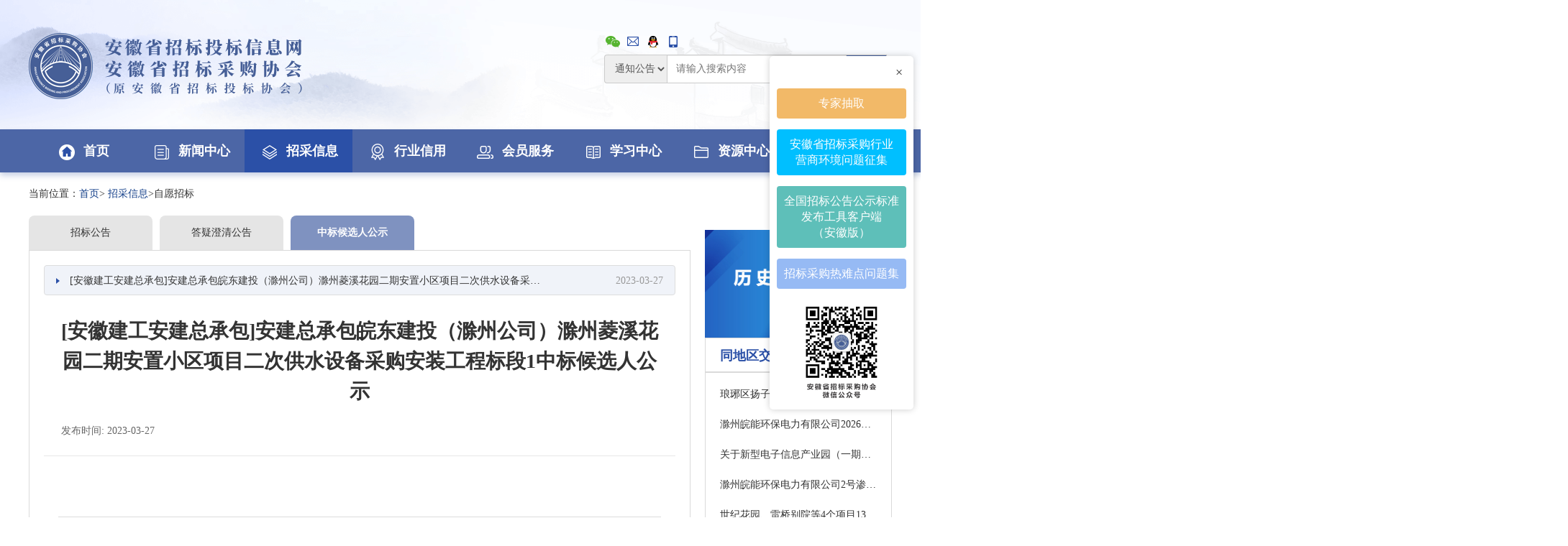

--- FILE ---
content_type: text/html;charset=UTF-8
request_url: http://www.ahtba.org.cn/site/trade/affiche/detail/84c98e5a-cc79-11ed-af84-00163e0cccfc
body_size: 13213
content:
<!DOCTYPE html>
<html>
    <head>
        <title>招采详情_招采信息_安徽省招标投标信息网</title>
        <meta charset="utf-8"/>
        <!--<meta name="viewport" content="width=device-width, initial-scale=1.0, maximum-scale=5.0">-->
        <meta name="renderer" content="webkit">
        <meta name="force-rendering" content="webkit">
        <meta http-equiv="X-UA-Compatible" content="ie=edge,chrome=1">
        
        <link rel="shortcut icon" type="image/x-icon" href="/img/favicon.ico" />
        <link rel="stylesheet" type="text/css" href="/css/bootstrap.min.css"/>
        <link rel="stylesheet" type="text/css" href="/css/style.css"/>
        <!--<link rel="stylesheet" type="text/css" href="/css/animate.min.css"/>-->
        <script type="text/javascript" src="/js/jquery-1.9.1.min.js"></script>
        <!--<script type="text/javascript" src="/js/layer/layer.js"></script>-->
        <script type="text/javascript" src="/js/jquery.SuperSlide.2.1.3.js"charset="utf-8"></script>
        <script type="text/javascript" src="/js/pageMeNew.js" charset="utf-8"></script>
        <script type="text/javascript" src="/js/index.js" charset="utf-8"></script>
        <script type="text/javascript" src="/js/bootstrap.min.js" charset="utf-8"></script>
        <script type="text/javascript" src="https://hm.baidu.com/hm.js?b88419cfd6f98a39770a416b70174fbc"></script>
        <!--<script type="text/javascript" src="/js/ieBetter.js"></script>-->
        <!--[if lt IE 9]>
        <script type="text/javascript" src="/js/json2.js"></script>
        <script type="text/javascript" src="/js/html5shiv/html5shiv.min.js"></script>
        <script type="text/javascript" src="/js/respond/respond.min.js"></script>
        <![endif]-->
        <!--[if lt IE 10]>
        <script type="text/javascript" src="/js/jquery.placeholder.min.js"></script>
        <script type="text/javascript">
            $(function () {
                //兼容性处理
                $('input,textarea').placeholder();
            });
        </script>
        <![endif]-->
    <script charset="utf-8">
        function getNotice(type, tenderProjectId) {
            var type = type == "null" ? "" : type;
            var tenderProjectId = tenderProjectId == null ? "" : tenderProjectId
            $.ajax({
                url: "/site/trade/affiche/notice",
                type: "POST",
                async: false,
                data: {afficheType: type, tenderProjectId: tenderProjectId},
                success: function (result) {
                    $("#notice").html(result);
                }
            });
        }

        function getNoticeDetail(afficheId) {
            $.ajax({
                url: "/site/trade/affiche/noticeDetail",
                type: "POST",
                async: false,
                data: {afficheId: afficheId},
                success: function (result) {
                    $("#noticeDetail").html(result);
                }
            });
        }
    </script>
    </head>
    <body>
        <!-- 头部 -->
        <div>
    <!-- 新增浮动容器 -->
    <div class="float-container"
         style="position:fixed;top:45%;right:10px;transform:translateY(-50%);z-index:999;background:#fff;padding:10px;border-radius:5px;box-shadow:0 0 10px rgba(0,0,0,0.2);width: 200px">
        <div class="close-all"
             style="text-align:right;margin-bottom:10px;cursor:pointer;color:#333;font-size:18px;padding-right:5px"
             onclick="this.parentElement.style.display='none'">×
        </div>

        <div class="float-item"
             style="margin-bottom:15px;background:#f2b968;padding:10px;border-radius:4px;text-align:center;cursor: pointer;"
             onclick="window.open('https://zjk.ahtba.org.cn/#/login/expert?redirect=%2F','_blank')">
            <a href="javascript:;"
               style="color:#fff;text-decoration:none;font-size:16px;cursor: pointer;">
                专家抽取
            </a>
        </div>

        <div class="float-item"
             style="margin-bottom:15px;background:#00bfff;padding:10px;border-radius:4px;text-align:center;cursor: pointer;"
             onclick="window.open('https://jinshuju.net/f/Pqz3kq','_blank')">
            <a href="javascript:;"
               style="color:#fff;text-decoration:none;font-size:16px;cursor: pointer;">
                安徽省招标采购行业<br>营商环境问题征集
            </a>
        </div>

        <div class="float-item"
             style="margin-bottom:15px;background:#5ebfb9;padding:10px;border-radius:4px;text-align:center;cursor: pointer;"
             onclick="window.open('/site/trade/affiche/countryRelease','_blank')">
            <a href="javascript:;" 
               style="color:#fff;text-decoration:none;font-size:16px;cursor: pointer;">
                全国招标公告公示标准<br>发布工具客户端<br>（安徽版）
            </a>
        </div>

        <div class="float-item"
             style="margin-bottom:15px;background:#96BAF4;padding:10px;border-radius:4px;text-align:center;cursor: pointer;"
             onclick="window.open('https://mp.weixin.qq.com/mp/appmsgalbum?__biz=Mzk3NTUzMzQzMg==&action=getalbum&album_id=4115531433840394246#wechat_redirec','_blank')">
            <a href="javascript:;"
               style="color:#fff;text-decoration:none;font-size:16px;cursor: pointer;">
                招标采购热难点问题集
            </a>
        </div>

        <div class="float-item">
            <a href="#">
                <img src="/img/floatBox.jpg" style="width:130px; display: block; margin: 0 auto;">
            </a>
        </div>
    </div>

    <!--  <div class="floatBox0">-->
    <!--    <div>-->
    <!--      <div class="fon14 closeBtn0">关闭</div>-->
    <!--      <a href="https://jinshuju.net/f/Pqz3kq" target="_blank">-->
    <!--        <img src="/img/anhuiZBCGYSHJ.png">-->
    <!--      </a>-->
    <!--    </div>-->
    <!--  </div>-->
    <!--  <div class="floatBox1">-->
    <!--    <div>-->
    <!--      <div class="fon14 closeBtn1">关闭</div>-->
    <!--      <a href="https://zjk.ahtba.org.cn/#/login/expert?redirect=%2F" target="_blank">-->
    <!--        <img src="/img/lADPD4BhrfTbtFjMjMyC_130_140.jpg">-->
    <!--      </a>-->
    <!--    </div>-->
    <!--  </div>-->
    <!--  <div class="floatBox2">-->
    <!--    <div>-->
    <!--      <div class="fon14 closeBtn2">关闭</div>-->
    <!--      <a href="http://120.27.216.255:8081" target="_blank">-->
    <!--        <img src="/img/KBCDYYTC.png">-->
    <!--      </a>-->
    <!--    </div>-->
    <!--  </div>-->

    <!--  <div class="floatBox3">-->
    <!--    <div>-->
    <!--      <div class="fon14 closeBtn3">关闭</div>-->
    <!--      <a href="/site/trade/affiche/countryRelease" target="_blank">-->
    <!--        <img src="/img/AnnouncementRelease.jpg">-->
    <!--      </a>-->
    <!--    </div>-->
    <!--  </div>-->

    <!--  <div style="position:fixed;top:460px;right:10px;z-index:999">-->
    <!--    <div>-->
    <!--      <div>-->
    <!--        <img src="/img/zhibo.jpg" style="width: 330px">-->
    <!--      </div>-->
    <!--    </div>-->
    <!--  </div>-->

    <!-- top -->
    <div class="top">
        <!--<div class="conBox version">-->
        <!--<div class="fr"><a href="http://old.ahtba.org.cn/" target="_blank">【切换至旧版本】</a></div>-->
        <!--</div>-->

        <div class="logoBox conBox">
            <div class="leftLogo fl">
                <img src="/img/logo.png">
            </div>

            <div class="rightSearch fr">
                <div>
                    <span class="select-tips" style="position: inherit;">
                        <img src="/img/topIcon01.png"/>
                        <div class="select-tips-title select-tips-title-l">
                            <img src="/img/xiehuiweixin.jpg" style="height: 327px;width: 250px;">
                        </div>
                    </span>
                    <span class="select-tips">
                        <img src="/img/topIcon02.png"/>
                        <span class="select-tips-title">邮箱：2609994999@qq.com</span>
                    </span>
                    <span class="select-tips">
                        <img src="/img/topIcon03.png"/>
                        <span class="select-tips-title">联系QQ：2609994999</span>
                    </span>
                    <span class="select-tips">
                        <img src="/img/topIcon04.png"/>
                        <span class="select-tips-title">联系电话（传真）：0551-62636939</span>
                    </span>
                </div>


                <div class="input-group index-group">
                    <select name="" id="selector" style="height:40px;float:left">
                        <!--            <option value="">全部</option>-->
                        <option value="notice">通知公告</option>
                        <option value="affiches">招采信息</option>
                        <option value="policy">政策法规</option>
                    </select>

                    <input type="text" class="input-select" placeholder="请输入搜索内容" value="" id="search"
                           style="float:left">
                    <span class="input-group-btn" style="float:left">
                        <button class="btn btn-default input-select-btn" type="button" onclick="search()">
                            <img src="/img/searchIcon.png"/>
                        </button>
                    </span>
                </div>
            </div>
        </div>
    </div>
    <!-- nav -->
    <div class="navBox">
        <div class="conBox navLi">
            <div class="liBox liHome" data-url="/site/home">
                <a href="/site/home/index"><i><img src="/img/nav01.png"/></i>首页</a>
                <div class="slideLi disnone firstLi"></div>
            </div>
            <div class="liBox" data-url="/site/news">
                <a href="/site/news/index"><i><img src="/img/nav02.png"/></i>新闻中心</a>
                <div class="slideLi disnone">
                    <ul>
                        <li><a href="/site/news/list?newsType=1">图片新闻</a></li>
                        <li><a href="/site/news/list?newsType=2">通知公告</a></li>
                        <li><a href="/site/news/list?newsType=6">行业要闻</a></li>
                        <li><a href="/site/news/list?newsType=42">经济要闻</a></li>
                        <li><a href="/site/news/list?newsType=3">协会动态</a></li>
                        <li><a href="/site/news/list?newsType=5">会员动态</a></li>
                        <li><a href="/site/news/list?newsType=4">党建园地</a></li>
                        <!--                    <li><a th:href="@{/site/news/list?newsType=7}">社会组织风采</a></li>-->
                    </ul>
                </div>
            </div>
            <!--招采信息-->
            <div class="liBox" data-url="/site/trade/affiche">
                <a href="/site/trade/affiche/gotoTradeList"><i><img src="/img/nav03.png"></i>招采信息</a>
                <!-- <div class="slideLi disnone zhaoLi" >-->
                <div class="slideLi disnone">
                    <ul>
                        <li><a href="/site/trade/affiche/getToolPush">工具发布</a></li>
                        <li><a href="/site/trade/affiche/gotoTradeList?tradeType=01">依法招标（采购）项目</a>
                        </li>
                        <li><a href="/site/trade/affiche/gotoTradeList?tradeType=02">自愿招标（采购）项目</a>
                        </li>
                        <li><a href="/site/trade/affiche/tradeStatistsPageList">招采信息发布统计</a></li>
                        <li><a href="/site/trade/affiche/tradeAffichesHistoryList">历史公告公示</a></li>
                        <!--历史公告公示在并行期间地址改为老版信息网-->
                        <!--<li><a href="http://old.ahtba.org.cn/" target="_blank">历史公告公示</a></li>-->
                    </ul>
                </div>
            </div>
            <!--行业信用-->
            <div class="liBox" data-url="/site/credit">
                <a href="/site/credit/index"><i><img src="/img/nav04.png"/></i>行业信用</a>
                <div class="slideLi disnone">
                    <ul>
                        <li><a href="/site/credit/unitList">从业单位</a></li>
                        <li><a href="/site/employeequery/gotoList" target="_blank">从业人员</a></li>
                        <li><a href="/site/credit/getHomeCreditByTypePageList?newsType=12">自律公约</a></li>
                        <li><a href="/site/credit/getHomeCreditByTypePageList?newsType=15">表彰信息</a></li>
                        <li><a href="/site/credit/getHomeCreditByTypePageList?newsType=16">不良信息</a></li>
                        <li><a href="/site/credit/getHomeCreditByTypePageList?newsType=14">信用动态</a></li>
                        <li><a href="/site/credit/getHomeCreditByTypePageList?newsType=52">信用评级</a></li>
                    </ul>
                </div>
            </div>
            <!-- 会员服务-->
            <div class="liBox" data-url="/MemberService">
                <a href="/MemberService/index"><i><img src="/img/nav05.png"/></i>会员服务</a>
                <div class="slideLi disnone">
                    <ul>
                        <li><a href="/MemberService/list?newsType=43">活动剪影</a></li>
                        <li><a href="/MemberService/list?newsType=44">服务通道</a></li>
                        <li><a href="/MemberService/list?newsType=23">会员名录</a></li>
                        <li><a href="/MemberService/list?newsType=46">交流互动</a></li>
                        <li><a href="/MemberService/list?newsType=47">咨询服务</a></li>
                        <li><a href="/MemberService/list?newsType=48">问卷调查</a></li>
                        <li><a href="/MemberService/list?newsType=49">征求意见</a></li>
                    </ul>
                </div>
            </div>
            <!--学习中心-->
            <div class="liBox" data-url="/site/education">
                <a href="https://app4z4tatix3415.pc.xiaoe-tech.com/index" target="_blank"><i><img src="/img/nav06.png"/></i>学习中心</a>
                <!--        <div class="slideLi disnone">-->
                <!--          <ul style="padding-left: 200px;">-->
                <!--            &lt;!&ndash;                    <li><a th:href="@{/site/education/trainList}">培训信息</a></li>&ndash;&gt;-->
                <!--            <li><a th:href="@{/site/education/newsList?newsType=11}">图片新闻</a></li>-->
                <!--            <li><a th:href="@{/site/education/subjectList}">课程中心</a></li>-->
                <!--            <li><a th:href="@{/site/education/superSubjectList}">精品课程</a></li>-->
                <!--            <li><a th:href="@{/site/education/teacherList}">讲师简介</a></li>-->
                <!--            <li><a th:href="@{/site/resource/newsList(newsType=17)}">政策法规</a></li>-->
                <!--          </ul>-->
                <!--        </div>-->
            </div>
            <!--资源中心-->
            <div class="liBox" data-url="/site/resource">
                <a href="/site/resource/index"><i><img src="/img/nav07.png"/></i>资源中心</a>
                <div class="slideLi disnone">
                    <ul style="padding-left: 280px;">
                        <li><a href="/site/resource/newsList?newsType=17">政策法规</a></li>
                        <li><a href="/site/resource/newsList?newsType=36">交流探讨</a></li>
                        <li><a href="/site/resource/newsList?newsType=20">招聘信息</a></li>
                        <li><a href="/site/resource/newsList?newsType=22">人才推荐</a></li>
                        <li><a href="/site/resource/newsList?newsType=19">资源下载</a></li>
                        <!--<li><a th:href="@{/site/resource/newsList(newsType=18)}">协会会刊</a></li>-->
                    </ul>
                </div>
            </div>
            <div class="liBox" data-url="/site/association">
                <a href="/site/association/list?type=1"><i><img src="/img/nav08.png"/></i>关于协会</a>
            </div>
        </div>
    </div>
    <script charset="utf-8">

        $(function () {
            var searchType = null;
            $("#selector").val(searchType);
//      $("#selector").change(function () {
//        search();
//      });
        })


        $(".navBox .navLi .liBox").removeClass("liBoxAction");
        var aurl = location.pathname;
        if (aurl == "/") {
            $(".liHome").addClass("liBoxAction");
        } else {
            $(".navBox .navLi .liBox").each(function () {
                var liurl = $(this).data('url');
                if (aurl.indexOf(liurl) > -1) {
                    $(this).addClass("liBoxAction");
                }
            });
        }

        //搜索
        function search() {
            var search = document.getElementById("search").value;
            var searchType = $("#selector").find("option:selected").val();
            window.location.href = "/site/home/search?search=" + search + "&searchType=" + searchType;
        }

        //
        // //显示微信图片
        // function showImage() {
        //     document.getElementById("yqImage").style.display = "block";
        // }
        //
        // function hideImage() {
        //     document.getElementById("yqImage").style.display = "none";
        // }

        /**
         * 点击回车触发的事件
         */
        $("#search").keydown(function (event) {
            if (event.keyCode == "13") {//keyCode=13是回车键；数字不同代表监听的按键不同
                search();
            }
        });

    </script>
</div>
        <!--主内容-->
        <div>
    <!-- 二级页面列表 -->
    <div class="biddingDetail">
        <div class="conBox">
            <div class="bread">
              <span>当前位置：<a href="/site/home/index">首页</a>>
              <a href="/site/trade/affiche/gotoTradeList">招采信息</a>>自愿招标</span>
            </div>
            <div class="leftBox fl">
                <ul class="biddingUl">
                    <li data-type="Y21" data-tenderProjectId="994e17d9-e61a-494c-9eb2-b4e1e1e7d12c"
                        onclick="getNotice(this.getAttribute(&#39;data-type&#39;),this.getAttribute(&#39;data-tenderProjectId&#39;))">招标公告</li>
                    <li data-type="Y22" data-tenderProjectId="994e17d9-e61a-494c-9eb2-b4e1e1e7d12c"
                        onclick="getNotice(this.getAttribute(&#39;data-type&#39;),this.getAttribute(&#39;data-tenderProjectId&#39;))">答疑澄清公告</li>
                    <li class="biddingAction"
                        data-type="Y23" data-tenderProjectId="994e17d9-e61a-494c-9eb2-b4e1e1e7d12c"
                        onclick="getNotice(this.getAttribute(&#39;data-type&#39;),this.getAttribute(&#39;data-tenderProjectId&#39;))">中标候选人公示</li>
                </ul>
                <div class="clear"></div>
                <div id="notice">
                    <div class="changeBidding">
                        <div class="changeBid">
                            <a class="topBox" data-afficheId="84c98e5a-cc79-11ed-af84-00163e0cccfc"
                               onclick="getNoticeDetail(this.getAttribute(&#39;data-afficheId&#39;))">
								<span class="fl left">
									<i><img src="/img/arrowRightSmall.png"></i>
									[安徽建工安建总承包]安建总承包皖东建投（滁州公司）滁州菱溪花园二期安置小区项目二次供水设备采购安装工程标段1中标候选人公示
								</span>
                                <span class="fr times">2023-03-27</span>
                            </a>
                            <div id="noticeDetail">
                                <div>
                                    <div class="newsTits">
                                        <div class="titBig">[安徽建工安建总承包]安建总承包皖东建投（滁州公司）滁州菱溪花园二期安置小区项目二次供水设备采购安装工程标段1中标候选人公示</div>
                                        <div class="from">
                                            <span style="width:49%;text-align: left">发布时间: 2023-03-27</span>
<!--                                            <span style="width:49%;text-align: right">阅读次数:443</span>-->
                                        </div>
                                    </div>
                                    <div id="divCon" data-url="/htmlUrl/trade_/2023-03-27/84c98e5a-cc79-11ed-af84-00163e0cccfc.html">
                                        <script type="text/javascript">getConHtml("#divCon");</script>
                                    </div>
                                    <div class="clear"></div>
                                    <div class="detailBox2">
                                        <div class="shareIcon">
                                            <span>
    <link rel="stylesheet" href="/css/shareing.css"></link>
    <script charset="utf-8">

             $(function () {
                 data = null;
                 if (data == null){
                     data = {"afficheId":"84c98e5a-cc79-11ed-af84-00163e0cccfc","publishTime":"2023-03-27T16:22:05.000+08:00","ggfwUrl":"","tenderProjectId":"994e17d9-e61a-494c-9eb2-b4e1e1e7d12c","afficheTitle":"[\u5B89\u5FBD\u5EFA\u5DE5\u5B89\u5EFA\u603B\u627F\u5305]\u5B89\u5EFA\u603B\u627F\u5305\u7696\u4E1C\u5EFA\u6295\uFF08\u6EC1\u5DDE\u516C\u53F8\uFF09\u6EC1\u5DDE\u83F1\u6EAA\u82B1\u56ED\u4E8C\u671F\u5B89\u7F6E\u5C0F\u533A\u9879\u76EE\u4E8C\u6B21\u4F9B\u6C34\u8BBE\u5907\u91C7\u8D2D\u5B89\u88C5\u5DE5\u7A0B\u6807\u6BB51\u4E2D\u6807\u5019\u9009\u4EBA\u516C\u793A","afficheContent":"<p>\n\t\u0026nbsp;\t<\/p><table align=\"center\" style=\"line-height: 1.5; font-family: \u0026quot;\u5B8B\u4F53\u0026quot;; font-size: 18px;\" border=\"0\">\n\t<tbody><tr class=\"firstRow\"><td style=\"border: 1px solid rgb(221, 221, 221);\" colspan=\"2\">\n\t\u0026nbsp; \u0026nbsp;\t\u0026nbsp;\u0026nbsp;\u0026nbsp;\u0026nbsp;<strong>\u5B89\u5FBD\u5EFA\u5DE5\u96C6\u56E2\u603B\u627F\u5305\u516C\u53F8<\/strong>\u5BF9<strong>\u5B89\u5EFA\u603B\u627F\u5305\u7696\u4E1C\u5EFA\u6295\uFF08\u6EC1\u5DDE\u516C\u53F8\uFF09\u6EC1\u5DDE\u83F1\u6EAA\u82B1\u56ED\u4E8C\u671F\u5B89\u7F6E\u5C0F\u533A\u9879\u76EE\u4E8C\u6B21\u4F9B\u6C34\u8BBE\u5907\u91C7\u8D2D\u5B89\u88C5\u5DE5\u7A0B\u6807\u6BB51<\/strong>\u8FDB\u884C\u62DB\u6807\uFF0C\n\t\t\t\u5E76\u4E8E<strong>2023-03-27 14:30:00<\/strong>\u5F00\u6807\u3001\u8BC4\u6807\uFF0C\u5F00\u8BC4\u6807\u4F1A\u7ED3\u675F\u540E\u6839\u636E\u6709\u5173\u6CD5\u5F8B\u3001\u6CD5\u89C4\u8981\u6C42\uFF0C\u73B0\u5BF9\u4E2D\u6807\u5019\u9009\u4EBA\u8FDB\u884C\u516C\u793A\u3002\t\t<\/td>\n\t<\/tr><tr>\n\t\t<td style=\"border: 1px solid rgb(221, 221, 221);\">\t\n\t\t\t<p>\u0026nbsp;\u0026nbsp;\u0026nbsp;\u0026nbsp;\u7279\u6B64\u516C\u793A<\/p>\n\t\t<\/td>\n\t<td style=\"border: 1px solid rgb(221, 221, 221);\"><\/td><\/tr>\t\n\t<tr><td style=\"border: 1px solid rgb(221, 221, 221);\">\u0026nbsp;\u0026nbsp;\u0026nbsp;\u0026nbsp;\u6807\u6BB5(\u5305)\u7F16\u53F7\uFF1A<strong>ACEG-202303704001001<\/strong><\/td><td style=\"border: 1px solid rgb(221, 221, 221);\"><\/td><\/tr>\n\t<tr><td style=\"border: 1px solid rgb(221, 221, 221);\">\u0026nbsp;\u0026nbsp;\u0026nbsp;\u0026nbsp;\u6807\u6BB5(\u5305)\u540D\u79F0\uFF1A<strong>\u5B89\u5EFA\u603B\u627F\u5305\u7696\u4E1C\u5EFA\u6295\uFF08\u6EC1\u5DDE\u516C\u53F8\uFF09\u6EC1\u5DDE\u83F1\u6EAA\u82B1\u56ED\u4E8C\u671F\u5B89\u7F6E\u5C0F\u533A\u9879\u76EE\u4E8C\u6B21\u4F9B\u6C34\u8BBE\u5907\u91C7\u8D2D\u5B89\u88C5\u5DE5\u7A0B\u6807\u6BB51<\/strong><\/td><td style=\"border: 1px solid rgb(221, 221, 221);\"><\/td><\/tr>\n\t<tr><td style=\"border: 1px solid rgb(221, 221, 221); display: none;\">\u0026nbsp;\u0026nbsp;\u0026nbsp;\u0026nbsp;\u62DB\u6807\u4EE3\u7406\u673A\u6784\uFF1A<\/td><td style=\"border: 1px solid rgb(221, 221, 221); display: none;\"><\/td><\/tr>\n\t<tr><td style=\"border: 1px solid rgb(221, 221, 221); -ms-word-break: break-all;\">\u0026nbsp;\u0026nbsp;\u0026nbsp;\u0026nbsp;\u62DB\u6807\u4EBA\uFF1A<strong><span style=\"line-height: 150%; letter-spacing: 1px; font-family: \u5B8B\u4F53; font-size: 20px;\"><span style=\"color: rgb(0, 0, 0); font-family: \u5B8B\u4F53;\">\u5B89\u5FBD\u5EFA\u5DE5\u7696\u4E1C\u5EFA\u8BBE\u6295\u8D44\u6709\u9650\u516C\u53F8<\/span><\/span><\/strong><\/td><td style=\"border: 1px solid rgb(221, 221, 221); -ms-word-break: break-all;\"><\/td><\/tr>\n\t<tr><td style=\"border: 1px solid rgb(221, 221, 221);\">\u0026nbsp;\u0026nbsp;\u0026nbsp;\u0026nbsp;\u7ECF\u8BC4\u6807\u59D4\u5458\u4F1A\u8BC4\u5BA1\uFF0C\u786E\u5B9A\u4E2D\u6807\u5019\u9009\u4EBA\u4E3A:<\/td><td style=\"border: 1px solid rgb(221, 221, 221);\"><\/td><\/tr>\n\t\t\t\t<tr><td style=\"border: 1px solid rgb(221, 221, 221); -ms-word-break: break-all;\"><p>\u0026nbsp;\u0026nbsp;\u0026nbsp;\u0026nbsp;\u7B2C\u4E00\u4E2D\u6807\u5019\u9009\u4EBA:\u4E0A\u6D77\u4E0A\u6E90\u6CF5\u4E1A\u5236\u9020\u6709\u9650\u516C\u53F8<\/p><p style=\"text-align: left; line-height: 27px; text-indent: 40px;\"><span style=\"background: white; color: rgb(51, 51, 51); font-family: \u5B8B\u4F53; font-size: 20px;\">\u516C\u793A\u671F<\/span><span style=\"background: white; color: rgb(51, 51, 51); font-family: \u5B8B\u4F53; font-size: 19px;\">\u9650\uFF1A<\/span><strong><span style=\"background: white; color: rgb(51, 51, 51); font-size: 19px;\"><span style=\"font-family: Calibri;\">2023-3-27<\/span><\/span><\/strong><strong><span style=\"background: white; color: rgb(51, 51, 51); font-family: \u5B8B\u4F53; font-size: 19px;\">\u8D77\u81F3<\/span><\/strong><strong><span style=\"background: white; color: rgb(51, 51, 51); font-size: 19px;\"><span style=\"font-family: Calibri;\">2023-3-29<\/span><\/span><\/strong><\/p><p style=\"background: white; text-align: left; line-height: 27px; text-indent: 37px;\"><strong><span style=\"color: black; font-family: \u5B8B\u4F53; font-size: 19px;\">\u5F02\u8BAE\u7533\u8BC9<\/span><\/strong><\/p><p style=\"background: white; text-align: left; line-height: 27px; text-indent: 37px;\"><span style=\"color: black; font-family: \u5B8B\u4F53; font-size: 19px;\">\u4F9B\u5E94\u5546\u5982\u5BF9\u516C\u793A\u5185\u5BB9\u6709\u5F02\u8BAE\uFF0C\u5E94\u5728\u672C\u62DB\u6807\u7ED3\u679C\u516C\u793A\u671F\u9650\u4E4B\u5185\uFF0C\u5411\u5B89\u5FBD\u5EFA\u5DE5\u96C6\u56E2\u603B\u627F\u5305\u516C\u53F8\u63D0\u51FA\uFF0C\u8054\u7CFB\u7535\u8BDD\uFF1A0551-62861130\uFF1B\u5982\u5BF9\u5904\u7406\u7ED3\u679C\u4E0D\u6EE1\u610F\uFF0C\u5728\u505A\u51FA\u7B54\u590D\u5341\u4E94\u65E5\u5185\u5411\u5B89\u5FBD\u5EFA\u5DE5\u96C6\u56E2\u603B\u627F\u5305\u516C\u53F8\u7EAA\u68C0\u76D1\u5BDF\u5BA4\u63D0\u51FA\uFF0C\u8054\u7CFB\u7535\u8BDD\uFF1A0551-62860890\u3002<\/span><\/p><p style=\"background: white; text-align: left; line-height: 27px; text-indent: 37px;\"><span style=\"color: black; font-family: \u5B8B\u4F53; font-size: 19px;\">\uFF08\u4E00\uFF09\u6295\u8BC9\u5E94\u4EE5\u4E66\u9762\u5F62\u5F0F\u5B9E\u540D\u63D0\u51FA\uFF0C\u4E66\u9762\u5F02\u8BAE\u6750\u6599\u5E94\u5F53\u5305\u62EC\u4EE5\u4E0B\u5185\u5BB9\uFF1A<\/span><\/p><p style=\"background: white; text-align: left; line-height: 27px; text-indent: 37px;\"><span style=\"color: black; font-family: \u5B8B\u4F53; font-size: 19px;\">\u0026nbsp;1<\/span><span style=\"color: black; font-family: \u5B8B\u4F53; font-size: 19px;\">\u3001\u6295\u8BC9\u4EBA\u3001\u88AB\u6295\u8BC9\u4EBA\u540D\u79F0\u3001\u5730\u5740\u3001\u8054\u7CFB\u4EBA\u3001\u8054\u7CFB\u65B9\u5F0F\uFF1B<\/span><\/p><p style=\"background: white; text-align: left; line-height: 27px; text-indent: 37px;\"><span style=\"color: black; font-family: \u5B8B\u4F53; font-size: 19px;\">\u0026nbsp;2<\/span><span style=\"color: black; font-family: \u5B8B\u4F53; font-size: 19px;\">\u3001\u62DB\u6807\u9879\u76EE\u540D\u79F0\u3001\u7F16\u53F7\uFF1B<\/span><\/p><p style=\"background: white; text-align: left; line-height: 27px; text-indent: 37px;\"><span style=\"color: black; font-family: \u5B8B\u4F53; font-size: 19px;\">\u0026nbsp;3<\/span><span style=\"color: black; font-family: \u5B8B\u4F53; font-size: 19px;\">\u3001\u6295\u8BC9\u5177\u4F53\u4E8B\u9879\u53CA\u8BC1\u660E\u6750\u6599\uFF1B<\/span><\/p><p style=\"background: white; text-align: left; line-height: 27px; text-indent: 37px;\"><span style=\"color: black; font-family: \u5B8B\u4F53; font-size: 19px;\">\u0026nbsp;4<\/span><span style=\"color: black; font-family: \u5B8B\u4F53; font-size: 19px;\">\u3001\u5177\u4F53\u3001\u660E\u786E\u7684\u6295\u8BC9\u8BF7\u6C42\uFF1B<\/span><\/p><p style=\"background: white; text-align: left; line-height: 27px; text-indent: 37px;\"><span style=\"color: black; font-family: \u5B8B\u4F53; font-size: 19px;\">\u0026nbsp;5<\/span><span style=\"color: black; font-family: \u5B8B\u4F53; font-size: 19px;\">\u3001\u63D0\u8D77\u6295\u8BC9\u65E5\u671F\u3002<\/span><\/p><p style=\"background: white; text-align: left; line-height: 27px; text-indent: 37px;\"><span style=\"color: black; font-family: \u5B8B\u4F53; font-size: 19px;\">\u6295\u8BC9\u4EBA\u4E3A\u6CD5\u4EBA\u6216\u8005\u5176\u4ED6\u7EC4\u7EC7\u7684\uFF0C\u5E94\u5F53\u7531\u6CD5\u5B9A\u4EE3\u8868\u4EBA\u6216\u5176\u59D4\u6258\u4EE3\u7406\u4EBA\uFF08\u9700\u6709\u59D4\u6258\u6388\u6743\u4E66\uFF09\u7B7E\u5B57\u5E76\u52A0\u76D6\u516C\u7AE0\uFF0C\u6295\u8BC9\u6587\u4EF6\u8D44\u6599\u4E0D\u9F50\u5168\u7684\uFF0C\u5C06\u4E0D\u4E88\u53D7\u7406\u3002<\/span><\/p><p style=\"background: white; text-align: left; line-height: 27px; text-indent: 37px;\"><span style=\"color: black; font-family: \u5B8B\u4F53; font-size: 19px;\">\uFF08\u4E8C\uFF09\u865A\u5047\u3001\u6076\u610F\u6295\u8BC9\u8D23\u4EFB<\/span><\/p><p style=\"background: white; text-align: left; line-height: 27px; text-indent: 37px;\"><span style=\"color: black; font-family: \u5B8B\u4F53; font-size: 19px;\">\u6295\u8BC9\u4EBA\u6709\u4E0B\u5217\u884C\u4E3A\u4E4B\u4E00\u7684\uFF0C\u53D7\u7406\u90E8\u95E8\u5C06\u5217\u5165\u4E0D\u826F\u8BB0\u5F55\u540D\u5355\uFF0C\u7981\u6B62\u51761\u81F33\u5E74\u5185\u53C2\u52A0\u5B89\u5FBD\u5EFA\u5DE5\u91C7\u8D2D\u6D3B\u52A8\u3002<\/span><\/p><p style=\"background: white; text-align: left; line-height: 27px; text-indent: 58px;\"><span style=\"color: black; font-family: \u5B8B\u4F53; font-size: 19px;\">1<\/span><span style=\"color: black; font-family: \u5B8B\u4F53; font-size: 19px;\">\u3001\u634F\u9020\u6216\u6B6A\u66F2\u4E8B\u5B9E\uFF1B<\/span><\/p><p style=\"background: white; text-align: left; line-height: 27px; text-indent: 58px;\"><span style=\"color: black; font-family: \u5B8B\u4F53; font-size: 19px;\">2<\/span><span style=\"color: black; font-family: \u5B8B\u4F53; font-size: 19px;\">\u3001\u63D0\u4F9B\u865A\u5047\u6750\u6599\u6216\u4FE1\u606F\uFF1B<\/span><\/p><p style=\"background: white; text-align: left; line-height: 27px; text-indent: 58px;\"><span style=\"color: black; font-family: \u5B8B\u4F53; font-size: 19px;\">3<\/span><span style=\"color: black; font-family: \u5B8B\u4F53; font-size: 19px;\">\u3001\u4E00\u5E74\u5185\u4E24\u6B21\u6295\u8BC9\u88AB\u67E5\u4E0D\u5C5E\u5B9E\uFF1B<\/span><\/p><p style=\"background: white; text-align: left; line-height: 27px; text-indent: 58px;\"><span style=\"color: black; font-family: \u5B8B\u4F53; font-size: 19px;\">4<\/span><span style=\"color: black; font-family: \u5B8B\u4F53; font-size: 19px;\">\u3001\u4EE5\u975E\u6CD5\u624B\u6BB5\u53D6\u5F97\u8BC1\u660E\u6750\u6599\u6216\u65E0\u6CD5\u63D0\u4F9B\u8BC1\u636E\u7684\u5408\u6CD5\u6765\u6E90\uFF1B<\/span><\/p><p><span style=\"color: black; font-family: \u5B8B\u4F53; font-size: 19px;\">\u0026nbsp;\u0026nbsp;\u0026nbsp;\u0026nbsp;\u0026nbsp;\u0026nbsp;5<\/span><span style=\"color: black; font-family: \u5B8B\u4F53; font-size: 19px;\">\u3001\u6CD5\u5F8B\u6CD5\u89C4\u89C4\u5B9A\u7684\u5176\u4ED6\u8FDD\u6CD5\u884C\u4E3A\u3002<\/span><\/p><p><\/p><\/td><td style=\"border: 1px solid rgb(221, 221, 221);\"><\/td><\/tr>\n\t<\/tbody><\/table>","afficheSourceType":"1","afficheType":"Y23","hits":443,"regionCode":"341102","saveUrl":"trade_\/2023-03-27\/84c98e5a-cc79-11ed-af84-00163e0cccfc.html","afficheSource":"\u5B89\u5FBD\u5EFA\u5DE5\u96C6\u56E2\u80A1\u4EFD\u6709\u9650\u516C\u53F8","tradeClassify":"Y2","id":893382,"isExistsCacheFile":"1","tradeType":"02","tenderProjectType":"D0299"}
                 }
                 title = data.title==null?data.afficheTitle:data.title;
                 url = window.location.href;
             });
             function sinaWeiBo(pic) {
                 var param = {
                     url: url,
                     type: '3',
                     count: '1', /** 是否显示分享数，1显示(可选)*/
                     appkey: '', /** 您申请的应用appkey,显示分享来源(可选)*/
                     title: title, /** 分享的文字内容(可选，默认为所在页面的title)*/
                     pic: pic || '', /**分享图片的路径(可选)*/
                     ralateUid: '', /**关联用户的UID，分享微博会@该用户(可选)*/
                     rnd: new Date().valueOf()
                 }
                 var temp = [];
                 for (var p in param) {
                     temp.push(p + '=' + encodeURIComponent(param[p] || ''))
                 }
                 var targetUrl = 'http://service.weibo.com/share/share.php?' + temp.join('&');
                 window.open(targetUrl, 'sinaweibo', 'height=430, width=400');
             }
             function weixin() {
//                 encodePath = encodeURIComponent(url);
                 encodePath = url;
//                 targetUrl = 'http://qr.liantu.com/api.php?text=' + encodePath;
//                 window.open(targetUrl, 'weixin',  'height=700, width=800, top=50, left=180, toolbar=no, menubar=no, resizable=yes, scrollbars=1, location=no, status=no');
                 //获得窗口的垂直位置
                 var iHeight = 320;
                 var iWidth = 320;
//                 var iTop = (window.screen.availHeight - 30 - iHeight) / 2;
//                 //获得窗口的水平位置
//                 var iLeft = (window.screen.availWidth - 10 - iWidth) / 2;
                 var iTop = (window.screen.availHeight - 30- iHeight) / 2;
                 //获得窗口的水平位置
                 var iLeft = (window.screen.availWidth - 10-iWidth) / 2;

                 $.ajax({
                     url: "/site/home/getOrCode",
                     type: "POST",
                     contentType: "application/json",
                     data: JSON.stringify({
                         url: encodePath
                     }),
                     success: function (result) {
                         //看返回值的个数有几个就有几个漂浮框
                         var data = result.data;

                         $("#weixin").removeClass("bd_weixin_display");
                         $(".bd_weixin").css("left",iLeft).css("top",iTop).css("display","");
                         $("#img"). html('<img src=' + 'data:image/png;base64,' + data + '>')


                     }
                 });
//                 window.open(targetUrl, 'weixin',  'height=320, width=320, top='+iTop+', left='+iLeft+', toolbar=no, menubar=no, resizable=yes, scrollbars=1, location=no, status=no');

             }
             function weixinclose() {
                 $("#weixin").addClass("bd_weixin_display");
             }
    </script>

      <span><a href="javascript:void(0)"><img src="/img/shareIcon01.png"></a></span>
      <span><a href="javascript:void(0)" onclick="sinaWeiBo()"><img src="/img/shareIcon02.png"></a></span>
      <span><a href="javascript:void(0)" onclick="weixin()"><img src="/img/shareIcon03.png"></a></span>
      <div class="bd_weixin bd_weixin_display" id="weixin" style="position: fixed;">
         <div class="bd_weixin_popup_head">
            <span>分享到微信朋友圈</span>
                <a href="javascript:void(0)" onclick="weixinclose()" class="bd_weixin_popup_close">&times;</a>
          </div>
           <div class="bd_weixin_popup_main" id="img">

           </div>
           <div class="bd_weixin_popup_foot">
            打开微信，点击底部的“发现”，
            <br/>使用“扫一扫”即可将网页分享至朋友圈。
            </div>
         </div>
</span>
                                        </div>
                                    </div>
                                </div>
                                
                            </div>

                        </div>
                    </div>
                </div>

                <div class="intro m-t-24">
                    <div class="tits">
                        <div class="bgLine"></div>
                        <div class="text">我要投标说明</div>
                    </div>
                    <div class="box2">
                        <div class="topText">各位潜在投标人（供应商）：</div>
                        <div class="bottom">
                            您【当前】浏览的是招标信息的【详情页】。如您有意参与投标，请您阅读招标信息【原文中】关于【投标报名】方面的内容，根据其具体要求进行【现场】或【线上（注意网址）】报名等。
                        </div>
                    </div>
                    <div class="box3">
                        <div>
                            “安徽省招标采购信息网”是链接招标采购各方市场主体【发布】和【获取】招标信息的枢纽平台，致力于提供 【公益性】的招标采购公共服务，打造安徽省最具影响力的招标采购综合性网络门户。
                        </div>
                    </div>
                </div>
            </div>
            <div class="rightBox fr">
                <div>
    <div class="adBox m-t-24">
        <div class="adBox m-t-24">
            <div class="conBox">
                <div class="adImg" style="display: flex; justify-content: space-between; overflow: hidden">
                    <div id="adRecruitmentBoxTop" class="adBox">
                        <div class="bd">
                            <ul id="advertiseRecruitmentTop" style="width: 260px; overflow: hidden">
                                <li style="float: left">
                                    <a href="http://www.ahtba.org.cn/site/trade/affiche/tradeAffichesHistoryList" target="_blank">
                                        <img src="http://www.ahtba.org.cn/fileUrl/106.514106250933082.jpg" style="display: block;width: 260px;height: 150px"/>
                                    </a>
                                </li>
                            </ul>
                        </div>
                    </div>
                </div>
            </div>
        </div>
    </div>
    <script>
        $(function () {
            const oneSize = 1;
            if (oneSize > 1) {
                $("#adRecruitmentBoxTop").slide({
                    mainCell: ".bd ul",
                    autoPlay: true,
                    interTime: 3000,
                    effect: "topLoop",
                    vis: 1
                });
            }
        });
    </script>
</div>
                <div class="con">
                    <div class="tit">同地区交易</div>
                    <ul>
                        <li>
                            <a href="/site/trade/affiche/detail/e7eff471-f803-11f0-b7f6-00163e1f3e9b">琅琊区扬子医院（琅琊区扬子街道社区卫生服务中心）物业项目中标公示</a>
                        </li>
                        <li>
                            <a href="/site/trade/affiche/detail/d8c594ec-f763-11f0-b7f6-00163e1f3e9b">滁州皖能环保电力有限公司2026年度零星工程项目分包采购公告</a>
                        </li>
                        <li>
                            <a href="/site/trade/affiche/detail/add7b506-f6a2-11f0-b7f6-00163e1f3e9b">关于新型电子信息产业园（一期）监理项目的答疑</a>
                        </li>
                        <li>
                            <a href="/site/trade/affiche/detail/c29d8c36-f66f-11f0-b7f6-00163e1f3e9b">滁州皖能环保电力有限公司2号渗滤液站设备外壳防腐及更新分包项目采购公告（二次）</a>
                        </li>
                        <li>
                            <a href="/site/trade/affiche/detail/7572fa45-f6ac-11f0-b7f6-00163e1f3e9b">世纪花园、雷桥别院等4个项目13个标段房产公开招租项目（三次）成交公告</a>
                        </li>
                        <li>
                            <a href="/site/trade/affiche/detail/d25b5820-f5e0-11f0-b7f6-00163e1f3e9b">2026年农产品质量安全定量检测项目（二次）招标公告</a>
                        </li>
                        <li>
                            <a href="/site/trade/affiche/detail/d0ec25b2-f5e0-11f0-b7f6-00163e1f3e9b">2026年农产品质量安全定量检测项目终止公告</a>
                        </li>
                        <li>
                            <a href="/site/trade/affiche/detail/f150452b-f5cc-11f0-b7f6-00163e1f3e9b">滁州市第四中学食堂劳务采购项目招标公告信息</a>
                        </li>
                        <li>
                            <a href="/site/trade/affiche/detail/8c25dbf5-f5c3-11f0-b7f6-00163e1f3e9b">印象菱溪国际广场A栋B栋7层、8层主排水管道（横管）更换及疏通项目中标结果公示</a>
                        </li>
                        <li>
                            <a href="/site/trade/affiche/detail/7ffbbf2b-f5e0-11f0-b7f6-00163e1f3e9b">天长西路亮化项目成交结果公告</a>
                        </li>
                    </ul>
                </div>
                <div class="con m-t-24">
                    <div class="tit">同类型交易</div>
                    <ul>
                        <li>
                            <a href="/site/trade/affiche/detail/1cc25c24-f80e-11f0-b7f6-00163e1f3e9b">泗县运河南苑城中村改造项目供水工程成交结果公告</a>
                        </li>
                        <li>
                            <a href="/site/trade/affiche/detail/0b29c647-f80e-11f0-b7f6-00163e1f3e9b">凤鸣花园小区10KV外线项目招标公告</a>
                        </li>
                        <li>
                            <a href="/site/trade/affiche/detail/591e615c-f80f-11f0-b7f6-00163e1f3e9b">木塔乡木塔行政村董坡中心村市县级和美乡村项目的中标候选人公示</a>
                        </li>
                        <li>
                            <a href="/site/trade/affiche/detail/54cfa2fb-f80f-11f0-b7f6-00163e1f3e9b">铜化集团湖北徽阳新材料有限公司湖北兴阳资源循环有限公司净化石膏暂存场多重缠绕增强复合压力管采购项目磋商公告</a>
                        </li>
                        <li>
                            <a href="/site/trade/affiche/detail/51939771-f80f-11f0-b7f6-00163e1f3e9b">淮北矿业股份有限公司青东煤矿一次筛分车间大棚改扩建项目询比采购公告</a>
                        </li>
                        <li>
                            <a href="/site/trade/affiche/detail/5308c11b-f80f-11f0-b7f6-00163e1f3e9b">宿舍装饰装修项目采购公告</a>
                        </li>
                        <li>
                            <a href="/site/trade/affiche/detail/55fd8460-f80f-11f0-b7f6-00163e1f3e9b">立井井筒提升系统设备采购招标(一次)流标公告</a>
                        </li>
                        <li>
                            <a href="/site/trade/affiche/detail/4e32bb88-f80f-11f0-b7f6-00163e1f3e9b">中安创谷科技园四期围挡工程采购公告</a>
                        </li>
                        <li>
                            <a href="/site/trade/affiche/detail/4e313bf9-f80f-11f0-b7f6-00163e1f3e9b">安徽省第二人民医院肿瘤中心医用直线加速器维保服务项目询比公告</a>
                        </li>
                        <li>
                            <a href="/site/trade/affiche/detail/a32e08f2-f804-11f0-b7f6-00163e1f3e9b">陶忽图煤矿北风立井井筒掘砌工程MG60080t-26m型门吊拆除工程中标公示公告(一次)</a>
                        </li>
                    </ul>
                </div>
                <div class="m-t-24">
                    <a href="https://fwpt.ahtba.org.cn/#/login?redirect=%2F" target="_blank"><img src="/img/faBoxLarge.png"></a>
                </div>
            </div>
            <div class="clear"></div>
        </div>
    </div>
    <div class="clear"></div>
</div>
        <!-- footer开始 -->
        <div>
    <!--		<div class="clear"></div>-->
    <div class="bottomBg">
        <div class="maps conBox">
            <div class="fl mapsBox">
                <p class="mapsTit">新闻中心</p>
                <ul class="mapsLink">
                    <li><a href="/site/news/list?newsType=1">图片新闻</a></li>
                    <li><a href="/site/news/list?newsType=2">通知公告</a></li>
                    <li><a href="/site/news/list?newsType=6">行业要闻</a></li>
                    <li><a href="/site/news/list?newsType=42">经济要闻</a></li>
                    <li><a href="/site/news/list?newsType=3">协会动态</a></li>
                    <li><a href="/site/news/list?newsType=5">会员动态</a></li>
                    <li><a href="/site/news/list?newsType=4">党建园地</a></li>

                </ul>
            </div>
            <div class="fl mapsBox">
                <p class="mapsTit">招采信息</p>
                <ul class="mapsLink">
                    <li><a href="/site/trade/affiche/getToolPush">工具发布</a></li>
                    <li><a href="/site/trade/affiche/gotoTradeList?tradeType=01">依法招标（采购）项目</a></li>
                    <li><a href="/site/trade/affiche/gotoTradeList?tradeType=02">自愿招标（采购）项目</a></li>
                    <li><a href="/site/trade/affiche/tradeStatistsPageList">招采信息发布统计</a></li>
                    <li><a href="/site/trade/affiche/tradeAffichesHistoryList">历史公告公示</a></li>
                    <!--            历史公告公示在并行期间地址改为老版信息网-->
                    <!--<li><a href="http://old.ahtba.org.cn/" target="_blank">历史公告公示</a></li>-->
                </ul>
            </div>
            <div class="fl mapsBox">
                <p class="mapsTit">行业信用</p>
                <ul class="mapsLink">
                    <li><a href="/site/credit/unitList">从业单位</a></li>
                    <li><a href="/site/employeequery/gotoList" target="_blank">从业人员</a></li>
                    <li><a href="/site/credit/getHomeCreditByTypePageList?newsType=12">自律公约</a></li>
                    <li><a href="/site/credit/getHomeCreditByTypePageList?newsType=15">表彰信息</a></li>
                    <li><a href="/site/credit/getHomeCreditByTypePageList?newsType=16">不良信息</a></li>
                    <li><a href="/site/credit/getHomeCreditByTypePageList?newsType=14">信用动态</a></li>
                    <li><a href="/site/credit/getHomeCreditByTypePageList?newsType=52">信用评级</a></li>
                </ul>
            </div>
            <div class="fl mapsBox">
                <p class="mapsTit">会员服务</p>
                <ul class="mapsLink">
                    <!--          <li><a href="#">会员名录</a></li>-->
                    <!--          <li><a href="#">服务内容</a></li>-->
                    <!--          <li><a href="#">公益活动</a></li>-->
                    <!--          <li><a href="#">会员交流活动</a></li>-->
                    <!--          <li><a href="#">问卷调查</a></li>-->
                    <!--          <li><a href="#">征求意见</a></li>-->
                    <li><a href="/MemberService/list?newsType=43">活动剪影</a></li>
                    <li><a href="/MemberService/list?newsType=44">服务通道</a></li>
                    <li><a href="/MemberService/list?newsType=23">会员名录</a></li>
                    <li><a href="/MemberService/list?newsType=46">交流互动</a></li>
                    <li><a href="/MemberService/list?newsType=47">咨询服务</a></li>
                    <li><a href="/MemberService/list?newsType=48">问卷调查</a></li>
                    <li><a href="/MemberService/list?newsType=49">征求意见</a></li>
                </ul>
            </div>
            <div class="fl mapsBox">
                <p class="mapsTit">学习中心</p>
                <ul class="mapsLink">
                    <li><a><!--<a th:href="@{/site/education/newsList?newsType=11}">-->图片新闻</a></li>
                    <li><a><!--<a th:href="@{/site/education/subjectList}">-->课程中心</a></li>
                    <li><a><!--<a th:href="@{/site/education/superSubjectList}">-->精品课程</a></li>
                    <li><a><!--<a th:href="@{/site/education/teacherList}">-->讲师简介</a></li>
                    <li><a><!--<a th:href="@{/site/resource/newsList(newsType=17)}">-->政策法规</a></li>
                </ul>
            </div>
            <div class="fl mapsBox noma">
                <p class="mapsTit">资源中心</p>
                <ul class="mapsLink">
                    <li><a href="/site/resource/newsList?newsType=17">政策法规</a></li>
                    <li><a href="/site/resource/newsList?newsType=36">交流探讨</a></li>
                    <li><a href="/site/resource/newsList?newsType=20">招聘信息</a></li>
                    <li><a href="/site/resource/newsList?newsType=22">人才推荐</a></li>
                    <li><a href="/site/resource/newsList?newsType=19">资源下载</a></li>
                </ul>
            </div>
            <div class="clear"></div>
        </div>
        <div>
<style>
  .friendBox .link-select{
    width: 235px;
    margin-left: 35px;
    background-color: #ebebeb;
    height: 30px;
    border-radius: 0;
    padding: 0 6px;
    font-size: 14px;
    line-height: 1.42857143;
    color: #555;
    background-image: none;
    border: 1px solid #ccc;
    border-radius: 4px;
    -webkit-box-shadow: inset 0 1px 1px rgba(0,0,0,.075);
    box-shadow: inset 0 1px 1px rgba(0,0,0,.075);
    -webkit-transition: border-color ease-in-out .15s,-webkit-box-shadow ease-in-out .15s;
    -o-transition: border-color ease-in-out .15s,box-shadow ease-in-out .15s;
    transition: border-color ease-in-out .15s,box-shadow ease-in-out .15s;
  }
</style>
  <script charset="utf-8">
    $(function () {
      getAllList();
    });
    function openWebsite(url) {
      if (url !== "") {
        window.open(url, "_blank");
      }
    };
    function getAllList() {
      $.ajax({
        url: "/site/friendlink/getAllList",
        type: "POST",
        // async: false,
        success: function (result) {
          var data = result.data;
          var html = "";
          for (var i = 0; i < data.length; i++) {
            html = html + '<select class="link-select"  onchange="openWebsite(this.value)">' +
              '<option value="0">' + data[i].name + '</option>';
            var chlidList = data[i].list;
            var option = ''
            for (var j = 0; j < chlidList.length; j++) {
              option = option + '<option value="' + chlidList[j].linkUrl + '">'+chlidList[j].linkName+'</option>'
            }
            html = html + option +'</select>'
          }
          $("#link").html(html);
        }
      });
    }
  </script>
  <div class="friendBox conBox">
    <span style="font-size: 14px;font-weight: bold;">友情链接</span>
    <span id="link"></span>
  </div>
</div>
        <div class="footer">
            <div class="conBox">
                <p>
                    <span>业务指导单位：安徽省发展和改革委员会</span>
                    <span>主办单位：安徽省招标采购协会</span>
                    <span><a href="http://beian.miit.gov.cn/" target="_blank" style="text-decoration: none;color: #666;">皖ICP备09019960号</a></span>

                </p>
                <p>
                    <span>联系电话（传真）：0551-62636939</span>
                    <span>联系QQ：2609994999</span>
                    <span>EMail：2609994999@qq.com</span>
                    <span>地址：安徽省合肥市滨湖新区紫云路与嵩山路交口高速中央广场B座1203室</span>
                </p>
                <div class="bottomBox">
                    <span>
                        © <span id="span_foot_c_year">2019<script type="text/javascript">document.getElementById("span_foot_c_year").innerText = new Date().getFullYear();</script></span>安徽省招标投标信息网版权所有
                    </span>
                    <span>技术支持：<a href="http://www.ahanxun.com" target="_blank" style="text-decoration: none;color: #666;">安徽安讯信息科技有限公司</a></span>
                    <span>
                    <a href="http://www.beian.gov.cn/portal/registerSystemInfo?recordcode=34011102001863" target="_blank" style="text-decoration: none;color: #666;">
                      <img src="/img/wgba.png" style="vertical-align: middle;"/> 皖公网安备 34011102001863号 </a>
                     </span>
                </div>
            </div>
        </div>
    </div>
</div>
    </body>
</html>


--- FILE ---
content_type: text/html
request_url: http://www.ahtba.org.cn/htmlUrl/trade_/2023-03-27/84c98e5a-cc79-11ed-af84-00163e0cccfc.html
body_size: 1882
content:
<div class="detailCon" style="background-color: white;background: none;">
    <div style="padding: 30px 20px;">
        <p style="line-height:1.5;margin-bottom:24px"><p>
	&nbsp;	</p><table align="center" style="line-height: 1.5; font-family: &quot;宋体&quot;; font-size: 18px;" border="0">
	<tbody><tr class="firstRow"><td style="border: 1px solid rgb(221, 221, 221);" colspan="2">
	&nbsp; &nbsp;	&nbsp;&nbsp;&nbsp;&nbsp;<strong>安徽建工集团总承包公司</strong>对<strong>安建总承包皖东建投（滁州公司）滁州菱溪花园二期安置小区项目二次供水设备采购安装工程标段1</strong>进行招标，
			并于<strong>2023-03-27 14:30:00</strong>开标、评标，开评标会结束后根据有关法律、法规要求，现对中标候选人进行公示。		</td>
	</tr><tr>
		<td style="border: 1px solid rgb(221, 221, 221);">	
			<p>&nbsp;&nbsp;&nbsp;&nbsp;特此公示</p>
		</td>
	<td style="border: 1px solid rgb(221, 221, 221);"></td></tr>	
	<tr><td style="border: 1px solid rgb(221, 221, 221);">&nbsp;&nbsp;&nbsp;&nbsp;标段(包)编号：<strong>ACEG-202303704001001</strong></td><td style="border: 1px solid rgb(221, 221, 221);"></td></tr>
	<tr><td style="border: 1px solid rgb(221, 221, 221);">&nbsp;&nbsp;&nbsp;&nbsp;标段(包)名称：<strong>安建总承包皖东建投（滁州公司）滁州菱溪花园二期安置小区项目二次供水设备采购安装工程标段1</strong></td><td style="border: 1px solid rgb(221, 221, 221);"></td></tr>
	<tr><td style="border: 1px solid rgb(221, 221, 221); display: none;">&nbsp;&nbsp;&nbsp;&nbsp;招标代理机构：</td><td style="border: 1px solid rgb(221, 221, 221); display: none;"></td></tr>
	<tr><td style="border: 1px solid rgb(221, 221, 221); -ms-word-break: break-all;">&nbsp;&nbsp;&nbsp;&nbsp;招标人：<strong><span style="line-height: 150%; letter-spacing: 1px; font-family: 宋体; font-size: 20px;"><span style="color: rgb(0, 0, 0); font-family: 宋体;">安徽建工皖东建设投资有限公司</span></span></strong></td><td style="border: 1px solid rgb(221, 221, 221); -ms-word-break: break-all;"></td></tr>
	<tr><td style="border: 1px solid rgb(221, 221, 221);">&nbsp;&nbsp;&nbsp;&nbsp;经评标委员会评审，确定中标候选人为:</td><td style="border: 1px solid rgb(221, 221, 221);"></td></tr>
				<tr><td style="border: 1px solid rgb(221, 221, 221); -ms-word-break: break-all;"><p>&nbsp;&nbsp;&nbsp;&nbsp;第一中标候选人:上海上源泵业制造有限公司</p><p style="text-align: left; line-height: 27px; text-indent: 40px;"><span style="background: white; color: rgb(51, 51, 51); font-family: 宋体; font-size: 20px;">公示期</span><span style="background: white; color: rgb(51, 51, 51); font-family: 宋体; font-size: 19px;">限：</span><strong><span style="background: white; color: rgb(51, 51, 51); font-size: 19px;"><span style="font-family: Calibri;">2023-3-27</span></span></strong><strong><span style="background: white; color: rgb(51, 51, 51); font-family: 宋体; font-size: 19px;">起至</span></strong><strong><span style="background: white; color: rgb(51, 51, 51); font-size: 19px;"><span style="font-family: Calibri;">2023-3-29</span></span></strong></p><p style="background: white; text-align: left; line-height: 27px; text-indent: 37px;"><strong><span style="color: black; font-family: 宋体; font-size: 19px;">异议申诉</span></strong></p><p style="background: white; text-align: left; line-height: 27px; text-indent: 37px;"><span style="color: black; font-family: 宋体; font-size: 19px;">供应商如对公示内容有异议，应在本招标结果公示期限之内，向安徽建工集团总承包公司提出，联系电话：0551-62861130；如对处理结果不满意，在做出答复十五日内向安徽建工集团总承包公司纪检监察室提出，联系电话：0551-62860890。</span></p><p style="background: white; text-align: left; line-height: 27px; text-indent: 37px;"><span style="color: black; font-family: 宋体; font-size: 19px;">（一）投诉应以书面形式实名提出，书面异议材料应当包括以下内容：</span></p><p style="background: white; text-align: left; line-height: 27px; text-indent: 37px;"><span style="color: black; font-family: 宋体; font-size: 19px;">&nbsp;1</span><span style="color: black; font-family: 宋体; font-size: 19px;">、投诉人、被投诉人名称、地址、联系人、联系方式；</span></p><p style="background: white; text-align: left; line-height: 27px; text-indent: 37px;"><span style="color: black; font-family: 宋体; font-size: 19px;">&nbsp;2</span><span style="color: black; font-family: 宋体; font-size: 19px;">、招标项目名称、编号；</span></p><p style="background: white; text-align: left; line-height: 27px; text-indent: 37px;"><span style="color: black; font-family: 宋体; font-size: 19px;">&nbsp;3</span><span style="color: black; font-family: 宋体; font-size: 19px;">、投诉具体事项及证明材料；</span></p><p style="background: white; text-align: left; line-height: 27px; text-indent: 37px;"><span style="color: black; font-family: 宋体; font-size: 19px;">&nbsp;4</span><span style="color: black; font-family: 宋体; font-size: 19px;">、具体、明确的投诉请求；</span></p><p style="background: white; text-align: left; line-height: 27px; text-indent: 37px;"><span style="color: black; font-family: 宋体; font-size: 19px;">&nbsp;5</span><span style="color: black; font-family: 宋体; font-size: 19px;">、提起投诉日期。</span></p><p style="background: white; text-align: left; line-height: 27px; text-indent: 37px;"><span style="color: black; font-family: 宋体; font-size: 19px;">投诉人为法人或者其他组织的，应当由法定代表人或其委托代理人（需有委托授权书）签字并加盖公章，投诉文件资料不齐全的，将不予受理。</span></p><p style="background: white; text-align: left; line-height: 27px; text-indent: 37px;"><span style="color: black; font-family: 宋体; font-size: 19px;">（二）虚假、恶意投诉责任</span></p><p style="background: white; text-align: left; line-height: 27px; text-indent: 37px;"><span style="color: black; font-family: 宋体; font-size: 19px;">投诉人有下列行为之一的，受理部门将列入不良记录名单，禁止其1至3年内参加安徽建工采购活动。</span></p><p style="background: white; text-align: left; line-height: 27px; text-indent: 58px;"><span style="color: black; font-family: 宋体; font-size: 19px;">1</span><span style="color: black; font-family: 宋体; font-size: 19px;">、捏造或歪曲事实；</span></p><p style="background: white; text-align: left; line-height: 27px; text-indent: 58px;"><span style="color: black; font-family: 宋体; font-size: 19px;">2</span><span style="color: black; font-family: 宋体; font-size: 19px;">、提供虚假材料或信息；</span></p><p style="background: white; text-align: left; line-height: 27px; text-indent: 58px;"><span style="color: black; font-family: 宋体; font-size: 19px;">3</span><span style="color: black; font-family: 宋体; font-size: 19px;">、一年内两次投诉被查不属实；</span></p><p style="background: white; text-align: left; line-height: 27px; text-indent: 58px;"><span style="color: black; font-family: 宋体; font-size: 19px;">4</span><span style="color: black; font-family: 宋体; font-size: 19px;">、以非法手段取得证明材料或无法提供证据的合法来源；</span></p><p><span style="color: black; font-family: 宋体; font-size: 19px;">&nbsp;&nbsp;&nbsp;&nbsp;&nbsp;&nbsp;5</span><span style="color: black; font-family: 宋体; font-size: 19px;">、法律法规规定的其他违法行为。</span></p><p></p></td><td style="border: 1px solid rgb(221, 221, 221);"></td></tr>
	</tbody></table></p>
        
    </div>
    
</div>